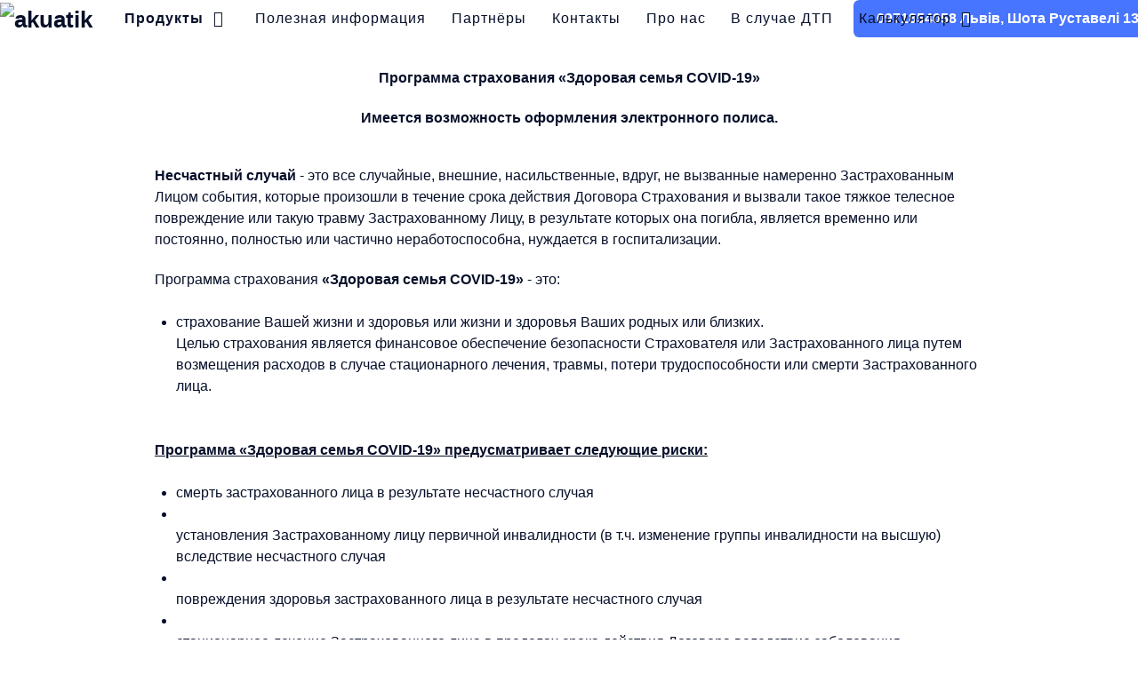

--- FILE ---
content_type: text/html; charset=utf-8
request_url: https://ifs.lviv.ua/ru/stuff-2/coronastrahovka
body_size: 12572
content:
<!DOCTYPE html><html lang="ru-RU" dir="ltr"><head><meta name="viewport" content="width=device-width, initial-scale=1.0"><meta http-equiv="X-UA-Compatible" content="IE=edge" /><link rel="icon" type="image/x-icon" href="/images/ifs_logo.png" /><meta charset="utf-8"><meta name="description" content="Страховая сумма 120 000 грн .. Имеется возможность оформления электронного полиса."><meta name="generator" content="Joomla! - Open Source Content Management"><link rel="preload" href="/templates/rt_akuatik/images/backgrounds/body/bg-01.svg?678115ce" as="image"><link rel="preload" href="/media/gantry5/engines/nucleus/images/select-bg.svg" as="image"><link rel="preload" href="/media/gantry5/engines/nucleus/images/select-bg-rtl.svg" as="image"><link rel="preload" href="/templates/rt_akuatik/fonts/chivo/chivo-v11-latin_latin-ext-regular.woff2?678115ce" as="font" crossorigin><link rel="preload" href="/templates/rt_akuatik/fonts/chivo/chivo-v11-latin_latin-ext-300.woff2?678115ce" as="font" crossorigin><link rel="preload" href="/templates/rt_akuatik/fonts/chivo/chivo-v11-latin_latin-ext-700.woff2?678115ce" as="font" crossorigin><link rel="preload" href="/templates/rt_akuatik/fonts/chivo/chivo-v11-latin_latin-ext-900.woff2?678115ce" as="font" crossorigin><link rel="preload" href="/media/vendor/fontawesome-free/webfonts/fa-regular-400.woff2" as="font" crossorigin><link rel="preload" href="/media/vendor/fontawesome-free/webfonts/fa-solid-900.woff2" as="font" crossorigin><link rel="preload" href="/media/gantry5/assets/fonts/fontawesome-webfont.woff2?v=4.7.0" as="font" crossorigin><link rel="modulepreload" href="/media/system/js/joomla-hidden-mail.min.js?065992337609bf436e2fedbcbdc3de1406158b97" fetchpriority="low"><link href="/media/com_jchoptimize/cache/css/65a074486b7acf6e714a081cee9c82581432c718463006f3e422f4d29b8bb28e.css" media="all" rel="preload" as="style" onload="this.rel='stylesheet'"><title>Страховка от коронавируса</title><link href="https://ifs.lviv.ua/ua/stuff/strahovka-koronavirus" rel="alternate" hreflang="uk-UA"><link href="https://ifs.lviv.ua/ru/stuff-2/coronastrahovka" rel="alternate" hreflang="ru-RU"> <script type="application/json" class="joomla-script-options new">{"system.paths":{"root":"","rootFull":"https:\/\/ifs.lviv.ua\/","base":"","baseFull":"https:\/\/ifs.lviv.ua\/"},"csrf.token":"437a5027b7b80b67ed5936409bd182c5"}</script><link href="https://ifs.lviv.ua/ua/stuff/strahovka-koronavirus" rel="alternate" hreflang="x-default"><style class="jchoptimize-critical-css" id="43313524a13ae896b9f07f96086dd82c32b00f1acffeefe8b4bdcf5b626ec215">.g-main-nav .g-dropdown,.g-main-nav .g-standard .g-dropdown .g-dropdown{position:absolute;top:auto;left:auto;opacity:0;visibility:hidden;overflow:hidden}.g-main-nav ul,#g-mobilemenu-container ul{margin:0;padding:0;list-style:none}html{height:100%;font-size:100%;-ms-text-size-adjust:100%;-webkit-text-size-adjust:100%;box-sizing:border-box}*,*::before,*::after{box-sizing:inherit}body{margin:0}#g-page-surround{min-height:100vh;position:relative;overflow:hidden}article,aside,details,footer,header,hgroup,main,nav,section,summary{display:block}a{background:transparent;text-decoration:none}a:active,a:hover{outline:0}b,strong{font-weight:bold}img{height:auto;max-width:100%;display:inline-block;vertical-align:middle;border:0;-ms-interpolation-mode:bicubic}@media print{body{background:#fff !important;color:#000 !important}}.g-grid{display:flex;flex-flow:row wrap;list-style:none;margin:0;padding:0;text-rendering:optimizespeed}.g-block{flex:1;min-width:0;min-height:0}.size-10{flex:0 10%;width:10%}.size-25{flex:0 25%;width:25%}.size-65{flex:0 65%;width:65%}.size-33-3{flex:0 33.33333%;width:33.33333%;max-width:33.33333%}.size-100{width:100%;max-width:100%;flex-grow:0;flex-basis:100%}.g-main-nav:not(.g-menu-hastouch) .g-dropdown{z-index:10;top:-9999px}.g-main-nav .g-toplevel>li{display:inline-block;cursor:pointer;transition:background .2s ease-out,transform .2s ease-out}.g-main-nav .g-toplevel>li .g-menu-item-content{display:inline-block;vertical-align:middle;cursor:pointer}.g-main-nav .g-toplevel>li .g-menu-item-container{transition:transform .2s ease-out}.g-main-nav .g-toplevel>li.g-parent .g-menu-parent-indicator{display:inline-block;vertical-align:middle;line-height:normal}.g-main-nav .g-toplevel>li.g-parent .g-menu-parent-indicator:after{display:inline-block;cursor:pointer;width:1.5rem;opacity:0.5;font-family:"Font Awesome 6 Pro","Font Awesome 6 Free",FontAwesome;font-weight:900;content:"";text-align:right}.g-main-nav .g-dropdown{transition:opacity .2s ease-out,transform .2s ease-out;z-index:1}.g-main-nav .g-sublevel>li{transition:background .2s ease-out,transform .2s ease-out}.g-main-nav .g-sublevel>li .g-menu-item-content{display:inline-block;vertical-align:middle;word-break:break-word}.g-menu-item-container{display:block;position:relative}.g-main-nav .g-standard{position:relative}.g-main-nav .g-standard .g-sublevel>li{position:relative}.g-main-nav .g-standard .g-dropdown{top:100%}.g-main-nav .g-standard .g-dropdown.g-dropdown-right{left:0}.g-main-nav .g-standard .g-dropdown .g-block{flex-grow:0;flex-basis:100%}.g-main-nav .g-standard .g-go-back{display:none}.g-go-back.g-level-1{display:none}.g-go-back a span{display:none}.g-go-back a:before{display:block;text-align:center;width:1.28571em;font-family:"Font Awesome 6 Pro","Font Awesome 6 Free",FontAwesome;font-weight:900;content:"";opacity:0.5}#g-mobilemenu-container .g-toplevel{position:relative}#g-mobilemenu-container .g-toplevel li{display:block;position:static !important;margin-right:0;cursor:pointer}#g-mobilemenu-container .g-toplevel li .g-menu-item-container{padding:0.938rem 1rem}#g-mobilemenu-container .g-toplevel li .g-menu-item-content{display:inline-block;line-height:1rem}#g-mobilemenu-container .g-toplevel li.g-parent>.g-menu-item-container>.g-menu-item-content{position:relative}#g-mobilemenu-container .g-toplevel li.g-parent .g-menu-parent-indicator{position:absolute;right:0.938rem;text-align:center}#g-mobilemenu-container .g-toplevel li.g-parent .g-menu-parent-indicator:after{display:inline-block;text-align:center;opacity:0.5;width:1.5rem;line-height:normal;font-family:"Font Awesome 6 Pro","Font Awesome 6 Free",FontAwesome;font-weight:900;content:""}#g-mobilemenu-container .g-toplevel .g-dropdown{top:0;background:transparent;position:absolute;left:0;right:0;z-index:1;transition:transform .2s ease-out;transform:translateX(100%)}#g-mobilemenu-container .g-toplevel .g-dropdown.g-active{transform:translateX(0);z-index:0}#g-mobilemenu-container .g-toplevel .g-dropdown .g-go-back{display:block}#g-mobilemenu-container .g-toplevel .g-dropdown .g-block{width:100%;overflow:visible}#g-mobilemenu-container .g-toplevel .g-dropdown .g-block .g-go-back{display:none}#g-mobilemenu-container .g-toplevel .g-dropdown .g-block:first-child .g-go-back{display:block}#g-mobilemenu-container .g-toplevel .g-dropdown-column{float:none;padding:0}#g-mobilemenu-container .g-toplevel .g-dropdown-column [class*="size-"]{flex:0 1 100%;max-width:100%}#g-mobilemenu-container .g-sublevel{cursor:default}#g-mobilemenu-container .g-sublevel li{position:static}#g-mobilemenu-container .g-sublevel .g-dropdown{top:0}#g-mobilemenu-container .g-menu-item-container{transition:transform .2s ease-out}#g-mobilemenu-container .g-toplevel.g-slide-out>.g-menu-item>.g-menu-item-container,#g-mobilemenu-container .g-toplevel.g-slide-out>.g-go-back>.g-menu-item-container,#g-mobilemenu-container .g-sublevel.g-slide-out>.g-menu-item>.g-menu-item-container,#g-mobilemenu-container .g-sublevel.g-slide-out>.g-go-back>.g-menu-item-container{transform:translateX(-100%)}#g-mobilemenu-container .g-menu-item-subtitle{line-height:1.5}#g-mobilemenu-container i{float:left;line-height:1.4rem;margin-right:0.3rem}p{margin:1.5rem 0}ul,ol,dl{margin-top:1.5rem;margin-bottom:1.5rem}ul ul,ul ol,ul dl,ol ul,ol ol,ol dl,dl ul,dl ol,dl dl{margin-top:0;margin-bottom:0}ul{margin-left:1.5rem;padding:0}.hide,body .g-offcanvas-hide{display:none}.center{text-align:center !important}.align-left{text-align:left !important}.nomarginall{margin:0 !important}.nomarginall .g-content{margin:0 !important}.nopaddingall{padding:0 !important}.nopaddingall .g-content{padding:0 !important}.nopaddingleft{padding-left:0 !important}.nopaddingleft .g-content{padding-left:0 !important}.nopaddingright{padding-right:0 !important}.nopaddingright .g-content{padding-right:0 !important}#g-offcanvas{position:fixed;top:0;left:0;right:0;bottom:0;overflow-x:hidden;overflow-y:auto;text-align:left;display:none;-webkit-overflow-scrolling:touch}.g-offcanvas-toggle{display:block;position:absolute;top:0.7rem;left:0.7rem;z-index:10;line-height:1;cursor:pointer}.g-offcanvas-active{overflow-x:hidden}.g-offcanvas-open{overflow:hidden}.g-offcanvas-open body,.g-offcanvas-open #g-page-surround{overflow:hidden}.g-offcanvas-open .g-nav-overlay{z-index:15;position:absolute;opacity:1;height:100%}.g-offcanvas-open #g-offcanvas{display:block}.g-offcanvas-left #g-page-surround{left:0}.g-offcanvas-right #g-offcanvas{left:inherit}.g-offcanvas-right .g-offcanvas-toggle{left:inherit;right:0.7rem}.g-offcanvas-right #g-page-surround{right:0}.g-offcanvas-left #g-offcanvas{right:inherit}</style><style class="jchoptimize-critical-css" id="43313524a13ae896b9f07f96086dd82c774ee09241eefea007ea21d658e60580">.g-content{margin:0.625rem;padding:1.5rem}body{font-size:1rem;line-height:1.5}.nomarginall,.nomarginall>.g-content{margin:0}.nopaddingleft,.nopaddingleft>.g-content{padding-left:0}.nopaddingright,.nopaddingright>.g-content{padding-right:0}.medpaddingbottom:not(.g-block),.medpaddingbottom>.g-content{padding-bottom:1rem}.nopaddingall,.nopaddingall>.g-content{padding:0}.section-horizontal-paddings{padding-left:10%;padding-right:10%}@media only all and (min-width:51rem) and (max-width:75.99rem){.section-horizontal-paddings{padding-left:0;padding-right:0}}@media only all and (max-width:50.99rem){.section-horizontal-paddings{padding-left:0;padding-right:0}}.section-vertical-paddings{padding-top:4vw;padding-bottom:4vw}html body{position:relative;color:#030303;background:#fff;-webkit-font-smoothing:antialiased;-moz-osx-font-smoothing:grayscale}html body #g-page-surround{background-color:#fff;background-image:url('https://ifs.lviv.ua/templates/rt_akuatik/images/backgrounds/body/bg-01.svg?678115ce');background-repeat:repeat-y;background-position:top}@media only all and (max-width:50.99rem){html body #g-page-surround{padding:0}}html body p{margin:0 0 1.3rem 0}@media print{#g-page-surround{background:#fff !important;color:#000 !important}}.g-logo{font-weight:900;font-size:2vw;box-shadow:none !important}@media (max-width:75rem){.g-logo{font-size:1.5rem}}@media only all and (min-width:51rem) and (max-width:75.99rem){.g-logo{padding-left:1.25rem}}@media only all and (max-width:50.99rem){.g-logo{text-align:center;display:block;position:relative;z-index:1}}.g-main-nav .g-toplevel>li>.g-menu-item-container,.g-main-nav .g-sublevel>li>.g-menu-item-container{padding:0.625rem 0.775rem;font-size:1vw;font-weight:400;letter-spacing:1px;line-height:1;white-space:normal;overflow-wrap:break-word;word-wrap:break-word;word-break:break-all;transition:0.35s ease}@media (max-width:100rem){.g-main-nav .g-toplevel>li>.g-menu-item-container,.g-main-nav .g-sublevel>li>.g-menu-item-container{font-size:1rem}}@media (min-width:1800px){.g-main-nav .g-toplevel>li>.g-menu-item-container,.g-main-nav .g-sublevel>li>.g-menu-item-container{font-size:18px}}.g-main-nav .g-standard .g-dropdown{float:left}.g-main-nav .g-standard .g-dropdown{min-width:190px}.g-main-nav{z-index:20;background:rgba(255,255,255,0)}@media only all and (min-width:76rem) and (max-width:87.99rem){.g-main-nav{white-space:nowrap}}.g-main-nav .g-toplevel>li>.g-menu-item-container{position:relative;transition:all 0.2s ease-in-out;top:0}@media only all and (min-width:51rem) and (max-width:75.99rem){.g-main-nav .g-toplevel>li>.g-menu-item-container{padding:0.625rem 0.35rem}}#g-navigation .g-main-nav .g-toplevel>li>.g-menu-item-container{color:#07102a}.g-main-nav .g-toplevel>li.g-parent>.g-menu-item-container:after{margin-left:-13px}#g-navigation .g-main-nav .g-toplevel>li:hover>.g-menu-item-container,#g-navigation .g-main-nav .g-toplevel>li.active>.g-menu-item-container{color:#07102a}.g-main-nav .g-toplevel>li.active>.g-menu-item-container{font-weight:bold}.g-main-nav .g-toplevel>li>.g-menu-item-container>.g-menu-item-content{word-break:normal;line-height:normal}.g-main-nav .g-toplevel>li>.g-menu-item-container .g-menu-parent-indicator{vertical-align:middle}.g-main-nav .g-toplevel>li>.g-menu-item-container .g-menu-parent-indicator:after{content:"";font-size:1.15rem;opacity:1;text-align:center}.g-main-nav .g-standard .g-dropdown:after,.g-main-nav .g-fullwidth .g-dropdown:after{left:-21px !important}.g-main-nav .g-dropdown{text-align:left;background:#07102a;box-shadow:0px 0px 30px rgba(0,0,0,0.35);border-radius:10px}.g-main-nav .g-dropdown .g-dropdown-column>.g-grid>.g-block.size-100{border-radius:10px}.g-main-nav .g-dropdown .size-100>.g-sublevel>li.g-go-back+li>.g-menu-item-container{border-top-left-radius:10px;border-top-right-radius:10px}.g-main-nav .g-dropdown .size-100>.g-sublevel>li:last-child>.g-menu-item-container{border-bottom-left-radius:10px;border-bottom-right-radius:10px}.g-main-nav .g-sublevel{padding:0}.g-main-nav .g-sublevel>li{margin:0;padding:0}.g-main-nav .g-sublevel>li>.g-menu-item-container{color:#fff !important}.g-main-nav .g-sublevel>li>.g-menu-item-container>.g-menu-item-content{display:inline-block;vertical-align:middle;word-break:normal;white-space:nowrap;line-height:normal}.g-main-nav .g-sublevel>li>.g-menu-item-container>.g-menu-item-content>.g-menu-item-title{padding-bottom:0.5rem}.g-main-nav .g-sublevel>li:hover>.g-menu-item-container,.g-main-nav .g-sublevel>li.active>.g-menu-item-container{color:#fff !important;background:rgba(72,117,255,0.4)}.g-main-nav .g-standard .g-dropdown{margin-left:3px}.g-main-nav .g-standard .g-dropdown:after{content:"";position:absolute;display:block;top:0;left:-3px;right:-3px;bottom:0;border-left:3px solid transparent;border-right:3px solid transparent;z-index:-1}.g-main-nav .g-standard>.g-dropdown{margin-left:0}.g-main-nav .g-standard>.g-dropdown,.g-main-nav .g-fullwidth>.g-dropdown{margin-top:0px}.g-main-nav .g-standard>.g-dropdown:before,.g-main-nav .g-fullwidth>.g-dropdown:before{content:"";position:absolute;display:block;top:0px;left:0;right:0;bottom:0;border-top:0px solid transparent;z-index:-1}.g-main-nav .g-standard .g-dropdown{border-radius:10px;z-index:100;transition:none}.g-main-nav .g-standard .g-fade.g-dropdown{transition:opacity 0.3s ease-out,transform 0.3s ease-out}a{color:#4875ff;transition:all 0.2s}body{font-family:"chivo","Helvetica","Tahoma","Geneva","Arial",sans-serif;font-weight:400}.g-lead,.g-simplecontent .g-simplecontent-item-leading-content{position:relative;font-weight:600;font-size:1.5rem;line-height:1.35;margin:1.25rem 0 0.625rem 0}.platform-content,.moduletable,.widget{margin:0.625rem 0;padding:1.5rem 0}.platform-content:first-child,.moduletable:first-child,.widget:first-child{margin-top:0;padding-top:0}.platform-content:last-child,.moduletable:last-child,.widget:last-child{margin-bottom:0;padding-bottom:0}.box1 .button:hover,.box1 .button:active,.box1 .button:focus,.title1 .button:hover,.title1 .button:active,.title1 .button:focus{box-shadow:none}.box1 .button.button-3:hover,.box1 .button.button-3:active,.box1 .button.button-3:focus,.box1 .button.button-4:hover,.box1 .button.button-4:active,.box1 .button.button-4:focus,.title1 .button.button-3:hover,.title1 .button.button-3:active,.title1 .button.button-3:focus,.title1 .button.button-4:hover,.title1 .button.button-4:active,.title1 .button.button-4:focus{color:#95afff !important;border-color:#95afff}.box-white .button:hover,.box-white .button:active,.box-white .button:focus,.title-white .button:hover,.title-white .button:active,.title-white .button:focus{background:#e6e6e6}.box-white .button.button-3:hover,.box-white .button.button-3:active,.box-white .button.button-3:focus,.box-white .button.button-2:hover,.box-white .button.button-2:active,.box-white .button.button-2:focus,.title-white .button.button-3:hover,.title-white .button.button-3:active,.title-white .button.button-3:focus,.title-white .button.button-2:hover,.title-white .button.button-2:active,.title-white .button.button-2:focus{color:#000;border-color:#000}.box-grey .button.button-3:hover,.box-grey .button.button-3:active,.box-grey .button.button-3:focus,.box-grey .button.button-4:hover,.box-grey .button.button-4:active,.box-grey .button.button-4:focus,.title-grey .button.button-3:hover,.title-grey .button.button-3:active,.title-grey .button.button-3:focus,.title-grey .button.button-4:hover,.title-grey .button.button-4:active,.title-grey .button.button-4:focus{color:#fff;border-color:#fff}.box-pink .button.button-3:hover,.box-pink .button.button-3:active,.box-pink .button.button-3:focus,.box-pink .button.button-4:hover,.box-pink .button.button-4:active,.box-pink .button.button-4:focus,.title-pink .button.button-3:hover,.title-pink .button.button-3:active,.title-pink .button.button-3:focus,.title-pink .button.button-4:hover,.title-pink .button.button-4:active,.title-pink .button.button-4:focus{color:#fff;border-color:#fff}.box-red .button.button-3:hover,.box-red .button.button-3:active,.box-red .button.button-3:focus,.box-red .button.button-4:hover,.box-red .button.button-4:active,.box-red .button.button-4:focus,.title-red .button.button-3:hover,.title-red .button.button-3:active,.title-red .button.button-3:focus,.title-red .button.button-4:hover,.title-red .button.button-4:active,.title-red .button.button-4:focus{color:#fff;border-color:#fff}.box-purple .button.button-3:hover,.box-purple .button.button-3:active,.box-purple .button.button-3:focus,.box-purple .button.button-4:hover,.box-purple .button.button-4:active,.box-purple .button.button-4:focus,.title-purple .button.button-3:hover,.title-purple .button.button-3:active,.title-purple .button.button-3:focus,.title-purple .button.button-4:hover,.title-purple .button.button-4:active,.title-purple .button.button-4:focus{color:#fff;border-color:#fff}.box-blue .button.button-3:hover,.box-blue .button.button-3:active,.box-blue .button.button-3:focus,.box-blue .button.button-4:hover,.box-blue .button.button-4:active,.box-blue .button.button-4:focus,.title-blue .button.button-3:hover,.title-blue .button.button-3:active,.title-blue .button.button-3:focus,.title-blue .button.button-4:hover,.title-blue .button.button-4:active,.title-blue .button.button-4:focus{color:#fff;border-color:#fff}.box-orange .button.button-3:hover,.box-orange .button.button-3:active,.box-orange .button.button-3:focus,.box-orange .button.button-4:hover,.box-orange .button.button-4:active,.box-orange .button.button-4:focus,.title-orange .button.button-3:hover,.title-orange .button.button-3:active,.title-orange .button.button-3:focus,.title-orange .button.button-4:hover,.title-orange .button.button-4:active,.title-orange .button.button-4:focus{color:#fff;border-color:#fff}.button,.g-pricingtable-col-item .g-pricingtable .button{display:inline-block;font-family:"chivo","Helvetica","Tahoma","Geneva","Arial",sans-serif;font-weight:700;color:#fff;font-size:0.8vw;background:#4875ff;text-align:center;margin:0 0 0.5rem 0;padding:0.4rem 1.5rem;padding-bottom:0.45rem;border-radius:0.4rem;border:2px solid transparent;vertical-align:middle;text-shadow:none;transition:all 0.2s}@media (max-width:125rem){.button,.g-pricingtable-col-item .g-pricingtable .button{font-size:1rem}}.button:hover,.g-pricingtable-col-item .g-pricingtable .button:hover,.button:active,.g-pricingtable-col-item .g-pricingtable .button:active,.button:focus,.g-pricingtable-col-item .g-pricingtable .button:focus{background:#fff;color:#4875ff;border-color:#4875ff;cursor:pointer}.button.button-2:hover,.button.button-2:active,.button.button-2:focus{background:#4875ff}.button.button-3.button-3:hover,.button.button-3.button-3:active,.button.button-3.button-3:focus,.button.button-grey.button-3:hover,.button.button-grey.button-3:active,.button.button-grey.button-3:focus,.button.button-pink.button-3:hover,.button.button-pink.button-3:active,.button.button-pink.button-3:focus,.button.button-red.button-3:hover,.button.button-red.button-3:active,.button.button-red.button-3:focus,.button.button-purple.button-3:hover,.button.button-purple.button-3:active,.button.button-purple.button-3:focus,.button.button-orange.button-3:hover,.button.button-orange.button-3:active,.button.button-orange.button-3:focus,.button.button-blue.button-3:hover,.button.button-blue.button-3:active,.button.button-blue.button-3:focus{background:transparent}.button.button-3:hover,.button.button-3:active,.button.button-3:focus{background:#4875ff !important;border-color:#4875ff !important;color:#fff !important}.button.button-grey.button-3:hover,.button.button-grey.button-3:active,.button.button-grey.button-3:focus,.button.button-grey.button-4:hover,.button.button-grey.button-4:active,.button.button-grey.button-4:focus{border-color:#626262 !important;color:#626262 !important}.button.button-grey:hover,.button.button-grey:active,.button.button-grey:focus{background:#626262;border-color:#626262}.button.button-pink.button-3:hover,.button.button-pink.button-3:active,.button.button-pink.button-3:focus,.button.button-pink.button-4:hover,.button.button-pink.button-4:active,.button.button-pink.button-4:focus{border-color:#9b2457 !important;color:#9b2457 !important}.button.button-pink:hover,.button.button-pink:active,.button.button-pink:focus{background:#9b2457;border-color:#9b2457}.button.button-red.button-3:hover,.button.button-red.button-3:active,.button.button-red.button-3:focus,.button.button-red.button-4:hover,.button.button-red.button-4:active,.button.button-red.button-4:focus{border-color:#d41912 !important;color:#d41912 !important}.button.button-red:hover,.button.button-red:active,.button.button-red:focus{background:#d41912;border-color:#d41912}.button.button-purple.button-3:hover,.button.button-purple.button-3:active,.button.button-purple.button-3:focus,.button.button-purple.button-4:hover,.button.button-purple.button-4:active,.button.button-purple.button-4:focus{border-color:#3432ab !important;color:#3432ab !important}.button.button-purple:hover,.button.button-purple:active,.button.button-purple:focus{background:#3432ab;border-color:#3432ab}.button.button-orange.button-3:hover,.button.button-orange.button-3:active,.button.button-orange.button-3:focus,.button.button-orange.button-4:hover,.button.button-orange.button-4:active,.button.button-orange.button-4:focus{border-color:#c45410 !important;color:#c45410 !important}.button.button-orange:hover,.button.button-orange:active,.button.button-orange:focus{background:#c45410;border-color:#c45410}.button.button-blue.button-3:hover,.button.button-blue.button-3:active,.button.button-blue.button-3:focus,.button.button-blue.button-4:hover,.button.button-blue.button-4:active,.button.button-blue.button-4:focus{border-color:#1a697b !important;color:#1a697b !important}.button.button-blue:hover,.button.button-blue:active,.button.button-blue:focus{background:#1a697b;border-color:#1a697b}.button.button-white.button-3:hover,.button.button-white.button-3:active,.button.button-white.button-3:focus,.button.button-white.button-4:hover,.button.button-white.button-4:active,.button.button-white.button-4:focus{border-color:#d9d9d9 !important;color:#d9d9d9 !important}.button.button-white:hover,.button.button-white:active,.button.button-white:focus{background:#d9d9d9;border-color:#d9d9d9}#g-navigation{color:#07102a;background:rgba(255,255,255,0)}#g-navigation a:not(.button){color:#07102a}#g-navigation .g-grid{align-items:center}@media print{#g-navigation{background:#fff !important;color:#000 !important}}#g-container-main{background:rgba(255,255,255,0);color:#07102a}@media print{#g-mainbar{background:#fff !important;color:#000 !important}}#g-footer{position:relative;background:#07102A;color:#b0b8d0}#g-footer .g-grid{position:relative;z-index:1}@media print{#g-container-footer{background:#fff !important;color:#000 !important}}#g-offcanvas{background:#4875ff;width:13rem;color:#fff}#g-offcanvas a{color:#fff}#g-offcanvas h1,#g-offcanvas h2,#g-offcanvas h3,#g-offcanvas h4,#g-offcanvas h5,#g-offcanvas h6,#g-offcanvas strong{color:#fff}#g-offcanvas .button{background:transparent;border:2px solid #fff !important;color:#fff !important}#g-offcanvas .button:hover{border:2px solid #4875ff !important;color:#4875ff !important}#g-offcanvas .button:active{border:2px solid #4875ff !important;color:#4875ff !important}#g-offcanvas hr{border-bottom:1px solid rgba(255,255,255,0.5)}.g-offcanvas-toggle{display:none;font-size:1.5rem;background:transparent;color:#07102a;width:40px;height:40px;line-height:24px;text-align:center;top:2.5rem;left:1.1rem;z-index:10001;direction:ltr;transition:all 0.4s}@media only all and (max-width:51rem){.g-offcanvas-toggle{display:block}}.toggle-fixed .g-offcanvas-toggle{position:fixed}.g-offcanvas-open .g-nav-overlay{z-index:100000}.g-offcanvas-open .g-offcanvas-left #g-page-surround{left:13rem}.g-offcanvas-open .g-offcanvas-right #g-page-surround{right:13rem}.g-offcanvas-open .dir-rtl.g-offcanvas-left #g-offcanvas{right:auto}.g-offcanvas-open .dir-rtl.g-offcanvas-right #g-offcanvas{left:auto}#g-offcanvas{padding-left:1.5rem}#g-offcanvas #g-mobilemenu-container{font-family:"chivo","Helvetica","Tahoma","Geneva","Arial",sans-serif;font-weight:bold;margin-top:0.625rem;margin-bottom:0.625rem;margin-left:-50%}#g-offcanvas #g-mobilemenu-container .g-toplevel>li{display:block}#g-offcanvas #g-mobilemenu-container .g-toplevel>li>.g-menu-item-container{padding:0.375rem 0}#g-offcanvas #g-mobilemenu-container .g-toplevel>li>.g-menu-item-container>.g-menu-item-content{padding-left:0.5rem;color:#fff;word-break:normal}#g-offcanvas #g-mobilemenu-container .g-toplevel>li>.g-menu-item-container .g-menu-parent-indicator:after{padding:0;content:"";color:#fff;opacity:1;width:1rem}#g-offcanvas #g-mobilemenu-container .g-toplevel>li:hover>.g-menu-item-container,#g-offcanvas #g-mobilemenu-container .g-toplevel>li.active>.g-menu-item-container{color:#4875ff}#g-offcanvas #g-mobilemenu-container .g-toplevel>li:hover>.g-menu-item-container>.g-selected,#g-offcanvas #g-mobilemenu-container .g-toplevel>li.active>.g-menu-item-container>.g-selected{color:#4875ff}#g-offcanvas #g-mobilemenu-container .g-toplevel>li:hover>.g-menu-item-container>.g-menu-item-content,#g-offcanvas #g-mobilemenu-container .g-toplevel>li.active>.g-menu-item-container>.g-menu-item-content{opacity:1;color:rgba(255,255,255,0.6)}#g-offcanvas #g-mobilemenu-container .g-toplevel>li:hover>.g-menu-item-content,#g-offcanvas #g-mobilemenu-container .g-toplevel>li.active>.g-menu-item-content{opacity:1}#g-offcanvas #g-mobilemenu-container .g-toplevel>li.g-parent .g-menu-parent-indicator{vertical-align:top;position:absolute}#g-offcanvas #g-mobilemenu-container ul{background:#4875ff}#g-offcanvas #g-mobilemenu-container ul>li>.g-menu-item-container{color:#fff;padding:0.625rem}#g-offcanvas #g-mobilemenu-container ul>li:not(.g-menu-item-type-particle):not(.g-menu-item-type-module).active>.g-menu-item-container,#g-offcanvas #g-mobilemenu-container ul>li:not(.g-menu-item-type-particle):not(.g-menu-item-type-module):hover>.g-menu-item-container{color:rgba(255,255,255,0.6)}#g-offcanvas #g-mobilemenu-container ul>li.g-menu-item-link-parent>.g-menu-item-container>.g-menu-parent-indicator{border:1px solid #678cff;background:#3466ff;border-radius:0.1875rem;margin:-0.3rem 0 -0.2rem 0.5rem;padding:0.2rem}#g-offcanvas #g-mobilemenu-container ul>li.g-menu-item-link-parent>.g-menu-item-container>.g-menu-parent-indicator:hover{background:#2f62ff}#g-offcanvas #g-mobilemenu-container ul .g-dropdown-column{width:13rem}#g-offcanvas #g-mobilemenu-container ul i.fa{width:0.8rem;margin-left:0.5rem;margin-right:0;vertical-align:top}#g-mobilemenu-container{margin:-2.125rem}[id^=copyright-][id$=-particle]{font-size:0.6vw}@media (max-width:150rem){[id^=copyright-][id$=-particle]{font-size:0.9rem}}.g-content{margin:0.625rem;padding:1.5rem}body{font-size:1rem;line-height:1.5}.g-simplecontent .g-simplecontent-item-leading-content{margin-bottom:0.625rem;font-weight:400;font-size:1vw}@media (max-width:100rem){.g-simplecontent .g-simplecontent-item-leading-content{font-size:1rem}}.g-button{white-space:nowrap}@media only all and (max-width:50.99rem){.g-button{text-align:center}}@media only all and (min-width:51rem) and (max-width:75.99rem){.g-button{margin-left:-4rem}}.g-button a{margin:0}@media only all and (max-width:50.99rem){.g-block{flex-grow:0;flex-basis:100%}}@media only all and (max-width:50.99rem){body [class*="size-"]{flex-grow:0;flex-basis:100%;max-width:100%}}@media only all and (max-width:50.99rem){@supports not (flex-wrap:wrap){.g-grid{display:block;flex-wrap:inherit}.g-block{display:block;flex:inherit}}}@media only all and (max-width:50.99rem){.align-left{text-align:inherit !important}}</style><style class="jchoptimize-critical-css" id="43313524a13ae896b9f07f96086dd82cba73079f5783933b6c14c0983ef7ed7d">.container,.container-fluid,.container-sm,.container-md,.container-lg,.container-xl,.container-xxl{width:100%;padding-right:var(--bs-gutter-x,0.75rem);padding-left:var(--bs-gutter-x,0.75rem);margin-right:auto;margin-left:auto}@media (min-width:576px){.container,.container-sm{max-width:540px}}@media (min-width:768px){.container,.container-sm,.container-md{max-width:720px}}@media (min-width:992px){.container,.container-sm,.container-md,.container-lg{max-width:960px}}@media (min-width:1200px){.container,.container-sm,.container-md,.container-lg,.container-xl{max-width:1140px}}@media (min-width:1400px){.container,.container-sm,.container-md,.container-lg,.container-xl,.container-xxl{max-width:1320px}}.row{--bs-gutter-x:1.5rem;--bs-gutter-y:0;display:flex;flex-wrap:wrap;margin-top:calc(var(--bs-gutter-y) * -1);margin-right:calc(var(--bs-gutter-x) * -.5);margin-left:calc(var(--bs-gutter-x) * -.5)}.row>*{flex-shrink:0;width:100%;max-width:100%;padding-right:calc(var(--bs-gutter-x) * .5);padding-left:calc(var(--bs-gutter-x) * .5);margin-top:var(--bs-gutter-y)}.col{flex:1 0 0%}.form-check-input:active{filter:brightness(90%)}.form-range::-webkit-slider-thumb:active{background-color:#b6d4fe}.form-range::-moz-range-thumb:active{background-color:#b6d4fe}.dropdown-item.active,.dropdown-item:active{color:#fff;text-decoration:none;background-color:#0d6efd}.dropdown-menu-dark .dropdown-item.active,.dropdown-menu-dark .dropdown-item:active{color:#fff;background-color:#0d6efd}.btn-group>.btn-check:checked+.btn,.btn-group>.btn-check:focus+.btn,.btn-group>.btn:hover,.btn-group>.btn:focus,.btn-group>.btn:active,.btn-group>.btn.active,.btn-group-vertical>.btn-check:checked+.btn,.btn-group-vertical>.btn-check:focus+.btn,.btn-group-vertical>.btn:hover,.btn-group-vertical>.btn:focus,.btn-group-vertical>.btn:active,.btn-group-vertical>.btn.active{z-index:1}.list-group-item-action:active{color:#212529;background-color:#e9ecef}.offcanvas{position:fixed;bottom:0;z-index:1050;display:flex;flex-direction:column;max-width:100%;visibility:hidden;background-color:#fff;background-clip:padding-box;outline:0;transition:transform 0.3s ease-in-out}.offcanvas-header{display:flex;align-items:center;justify-content:space-between;padding:1rem 1rem}.offcanvas-header .btn-close{padding:0.5rem 0.5rem;margin-top:-0.5rem;margin-right:-0.5rem;margin-bottom:-0.5rem}.offcanvas-title{margin-bottom:0;line-height:1.5}.offcanvas-body{flex-grow:1;padding:1rem 1rem;overflow-y:auto}.offcanvas-start{top:0;left:0;width:400px;border-right:1px solid rgba(0,0,0,0.2);transform:translateX(-100%)}.offcanvas-end{top:0;right:0;width:400px;border-left:1px solid rgba(0,0,0,0.2);transform:translateX(100%)}.offcanvas-top{top:0;right:0;left:0;height:30vh;max-height:100%;border-bottom:1px solid rgba(0,0,0,0.2);transform:translateY(-100%)}.offcanvas-bottom{right:0;left:0;height:30vh;max-height:100%;border-top:1px solid rgba(0,0,0,0.2);transform:translateY(100%)}.offcanvas.show{transform:none}.choices[data-type] .choices__inner.jch-lazyloaded,.choices[data-type] .choices__inner.jch-lazyloaded{background-image:url("https://ifs.lviv.ua/media/gantry5/engines/nucleus/images/select-bg.svg")}[dir] .choices[data-type] .choices__inner.jch-lazyloaded,[dir] .choices[data-type] .choices__inner.jch-lazyloaded{background-image:url("https://ifs.lviv.ua/media/gantry5/engines/nucleus/images/select-bg-rtl.svg")}.subhead .btn:not([disabled]):hover,.subhead .btn:not([disabled]):active,.subhead .btn:not([disabled]):focus{color:rgba(255,255,255,0.9);background-color:var(--subhead-btn-accent);border-color:var(--subhead-btn-accent)}.subhead .btn:not([disabled]):hover>span,.subhead .btn:not([disabled]):active>span,.subhead .btn:not([disabled]):focus>span{color:rgba(255,255,255,0.9)}.subhead .btn[disabled]:hover,.subhead .btn[disabled]:active,.subhead .btn[disabled]:focus,.subhead .btn.dropdown-toggle[disabled]:hover,.subhead .btn.dropdown-toggle[disabled]:active,.subhead .btn.dropdown-toggle[disabled]:focus{cursor:not-allowed}.subhead .btn:not([disabled]):hover,.subhead .btn:not([disabled]):active,.subhead .btn:not([disabled]):focus{color:rgba(255,255,255,0.9);background-color:var(--subhead-btn-accent);border-color:var(--subhead-btn-accent)}.platform-content.container{max-width:100% !important}</style><style class="jchoptimize-critical-css" id="43313524a13ae896b9f07f96086dd82c017308661b3489212ce6073e5951abc9">.fa,.fas,[class^=icon-],[class*=\ icon-],.far,.fal,.fad,.fab,.icon-joomla{-moz-osx-font-smoothing:grayscale;-webkit-font-smoothing:antialiased;font-variant:normal;text-rendering:auto;font-style:normal;line-height:1;display:inline-block}.fa-fw,.icon-fw{text-align:center;width:1.25em}.fa-bars:before{content:""}.sr-only-focusable:active,.sr-only-focusable:focus{clip:auto;width:auto;height:auto;margin:0;position:static;overflow:visible}.fa,.fas,[class^=icon-],[class*=\ icon-]{font-family:"Font Awesome 5 Free";font-weight:900}</style><style class="jchoptimize-critical-css" id="43313524a13ae896b9f07f96086dd82cba4b229ded522db88f60d89be2cfbfd8">.fa{display:inline-block;font:normal normal normal 14px/1 FontAwesome;font-size:inherit;text-rendering:auto;-webkit-font-smoothing:antialiased;-moz-osx-font-smoothing:grayscale}.fa-fw{width:1.28571429em;text-align:center}.fa-navicon:before,.fa-reorder:before,.fa-bars:before{content:"\f0c9"}.sr-only-focusable:active,.sr-only-focusable:focus{position:static;width:auto;height:auto;margin:0;overflow:visible;clip:auto}</style><style class="jchoptimize-critical-css" id="43313524a13ae896b9f07f96086dd82cd714fbae452ba41d46c53eb12d36ab93">.g-content{margin:0.625rem;padding:1.5rem}body{font-size:1rem;line-height:1.5}p.readmore .btn:hover,.content_vote .btn:hover,.contact .form-actions .btn:hover,.login .btn:hover,.logout .btn:hover,.registration .btn:hover,.profile-edit .btn:hover,.remind .btn:hover,.reset .btn:hover,.profile .btn:hover,.search #searchForm .btn:hover,.finder #finder-search .btn:hover,.print-mode #pop-print.btn:hover,.edit.item-page .btn-toolbar .btn:hover,.pager.pagenav a:hover,.moduletable #login-form .control-group .btn:hover,#searchForm .btn:hover,#finder-search .btn:hover,.btn:hover,p.readmore .btn:active,.content_vote .btn:active,.contact .form-actions .btn:active,.login .btn:active,.logout .btn:active,.registration .btn:active,.profile-edit .btn:active,.remind .btn:active,.reset .btn:active,.profile .btn:active,.search #searchForm .btn:active,.finder #finder-search .btn:active,.print-mode #pop-print.btn:active,.edit.item-page .btn-toolbar .btn:active,.pager.pagenav a:active,.moduletable #login-form .control-group .btn:active,#searchForm .btn:active,#finder-search .btn:active,.btn:active,p.readmore .btn:focus,.content_vote .btn:focus,.contact .form-actions .btn:focus,.login .btn:focus,.logout .btn:focus,.registration .btn:focus,.profile-edit .btn:focus,.remind .btn:focus,.reset .btn:focus,.profile .btn:focus,.search #searchForm .btn:focus,.finder #finder-search .btn:focus,.print-mode #pop-print.btn:focus,.edit.item-page .btn-toolbar .btn:focus,.pager.pagenav a:focus,.moduletable #login-form .control-group .btn:focus,#searchForm .btn:focus,#finder-search .btn:focus,.btn:focus{background:#fff;color:#4875ff;border-color:#4875ff;cursor:pointer}.pager li>a:hover,.pager li>a:active,.pager li>a:focus,.pager li>span:hover,.pager li>span:active,.pager li>span:focus{background:transparent;color:#030303 !important;border:1px solid rgba(0,0,0,0.1)}.moduletable #login-form .control-group .btn:hover,.moduletable #login-form .control-group .btn:active,.moduletable #login-form .control-group .btn:focus{background:#4875ff;border-color:#4875ff;color:#fff}#searchForm .btn:hover,#searchForm .btn:active,#searchForm .btn:focus,#finder-search .btn:hover,#finder-search .btn:active,#finder-search .btn:focus{background:#003efb;color:#fff !important}#contact-form .controls input:active,#contact-form .controls input:focus,#contact-form .controls textarea:active,#contact-form .controls textarea:focus{background:#fff;border-color:#282828;box-shadow:none}@media only all and (max-width:50.99rem){.row,.thumbnails{margin-left:0}}@media only all and (min-width:51rem) and (max-width:75.99rem){.row{margin-left:-20px}.row:before,.row:after{display:table;line-height:0;content:""}.row:after{clear:both}}</style><style class="jchoptimize-critical-css" id="43313524a13ae896b9f07f96086dd82ccc2e44e82d344fb9a67cfa3a79594371">img{max-width:100%;height:auto}</style> </head><body class="gantry tilt site com_content view-article no-layout no-task dir-ltr itemid-321 outline-28 g-offcanvas-left g-default g-style-"><div id="g-offcanvas" data-g-offcanvas-swipe="0" data-g-offcanvas-css3="1"><div class="g-grid"><div class="g-block size-100"><div id="mobile-menu-2576-particle" class="g-content g-particle"><div id="g-mobilemenu-container" data-g-menu-breakpoint="51rem"></div></div></div></div></div><div id="g-page-surround"><div class="g-offcanvas-hide g-offcanvas-toggle" role="navigation" data-offcanvas-toggle aria-controls="g-offcanvas" aria-expanded="false"><i class="fa fa-fw fa-bars"></i></div><section id="g-navigation" class="nomarginall nopaddingall"><div class="g-grid"><div class="g-block size-10 nomarginall nopaddingall align-left"><div id="logo-2704-particle" class="g-content g-particle"> <a href="/" class="g-logo g-logo-akuatik" target="_self" title="akuatik" rel="home"> <img src="https://ifs.lviv.ua/images/jch-optimize/ng/images_ifs__logo.webp" alt="akuatik" width="200" height="200"> </a> </div></div><div class="g-block size-65 nopaddingleft nopaddingright nomarginall nopaddingall align-left"><div id="menu-2872-particle" class="g-content g-particle"> <nav class="g-main-nav" data-g-hover-expand="true"><ul class="g-toplevel"> <li class="g-menu-item g-menu-item-type-separator g-menu-item-168 g-parent active g-standard  "><div class="g-menu-item-container" data-g-menuparent=""> <span class="g-separator g-menu-item-content"> <span class="g-menu-item-title">Продукты</span> </span> <span class="g-menu-parent-indicator"></span> </div><ul class="g-dropdown g-inactive g-fade g-dropdown-right"> <li class="g-dropdown-column"><div class="g-grid"><div class="g-block size-100"><ul class="g-sublevel"> <li class="g-level-1 g-go-back"> <a class="g-menu-item-container" href="#" data-g-menuparent=""><span>Back</span></a> </li> <li class="g-menu-item g-menu-item-type-url g-menu-item-170  "> <a class="g-menu-item-container" href="http://ifs.lviv.ua/index.php/ru/calculations-2"> <span class="g-menu-item-content"> <span class="g-menu-item-title">Автоцивилка</span> </span> </a> </li> <li class="g-menu-item g-menu-item-type-component g-menu-item-179  "> <a class="g-menu-item-container" href="/ru/stuff-2/dgo-rus"> <span class="g-menu-item-content"> <span class="g-menu-item-title">Расширенная автоцивилка (ДГО)</span> </span> </a> </li> <li class="g-menu-item g-menu-item-type-component g-menu-item-169  "> <a class="g-menu-item-container" href="/ru/stuff-2/kasko-2"> <span class="g-menu-item-content"> <span class="g-menu-item-title">КАСКО</span> </span> </a> </li> <li class="g-menu-item g-menu-item-type-component g-menu-item-171  "> <a class="g-menu-item-container" href="/ru/stuff-2/green-card-2"> <span class="g-menu-item-content"> <span class="g-menu-item-title">Зелёная карта</span> </span> </a> </li> <li class="g-menu-item g-menu-item-type-component g-menu-item-172  "> <a class="g-menu-item-container" href="/ru/stuff-2/med-ru"> <span class="g-menu-item-content"> <span class="g-menu-item-title">Медицинское страхование (страховка выезда за границу)</span> </span> </a> </li> <li class="g-menu-item g-menu-item-type-component g-menu-item-250  "> <a class="g-menu-item-container" href="/ru/stuff-2/health-insurance"> <span class="g-menu-item-content"> <span class="g-menu-item-title">Health insurance</span> </span> </a> </li> <li class="g-menu-item g-menu-item-type-component g-menu-item-321 active  "> <a class="g-menu-item-container" href="/ru/stuff-2/coronastrahovka"> <span class="g-menu-item-content"> <span class="g-menu-item-title">Страховка от коронавируса</span> </span> </a> </li> </ul> </div> </div> </li> </ul> </li> <li class="g-menu-item g-menu-item-type-component g-menu-item-173 g-standard  "> <a class="g-menu-item-container" href="/ru/information-2"> <span class="g-menu-item-content"> <span class="g-menu-item-title">Полезная информация</span> </span> </a> </li> <li class="g-menu-item g-menu-item-type-component g-menu-item-174 g-standard  "> <a class="g-menu-item-container" href="/ru/partnery-2"> <span class="g-menu-item-content"> <span class="g-menu-item-title">Партнёры</span> </span> </a> </li> <li class="g-menu-item g-menu-item-type-component g-menu-item-175 g-standard  "> <a class="g-menu-item-container" href="/ru/dostavka-2"> <span class="g-menu-item-content"> <span class="g-menu-item-title">Контакты</span> </span> </a> </li> <li class="g-menu-item g-menu-item-type-component g-menu-item-176 g-standard  "> <a class="g-menu-item-container" href="/ru/about-us-2"> <span class="g-menu-item-content"> <span class="g-menu-item-title">Про нас</span> </span> </a> </li> <li class="g-menu-item g-menu-item-type-component g-menu-item-177 g-standard  "> <a class="g-menu-item-container" href="/ru/dtp-2"> <span class="g-menu-item-content"> <span class="g-menu-item-title">В случае ДТП</span> </span> </a> </li> <li class="g-menu-item g-menu-item-type-component g-menu-item-167 g-parent g-standard g-menu-item-link-parent "> <a class="g-menu-item-container" href="/ru/"> <span class="g-menu-item-content"> <span class="g-menu-item-title">Калькулятор</span> </span> <span class="g-menu-parent-indicator" data-g-menuparent=""></span> </a> <ul class="g-dropdown g-inactive g-fade g-dropdown-right"> <li class="g-dropdown-column"><div class="g-grid"><div class="g-block size-100"><ul class="g-sublevel"> <li class="g-level-1 g-go-back"> <a class="g-menu-item-container" href="#" data-g-menuparent=""><span>Back</span></a> </li> <li class="g-menu-item g-menu-item-type-component g-menu-item-216  "> <a class="g-menu-item-container" href="/ru/calculations-2/kiev-osago"> <span class="g-menu-item-content"> <span class="g-menu-item-title">Автоцивилка (ОСАГО) Киев</span> </span> </a> </li> <li class="g-menu-item g-menu-item-type-component g-menu-item-217  "> <a class="g-menu-item-container" href="/ru/calculations-2/odesa-osago"> <span class="g-menu-item-content"> <span class="g-menu-item-title">Автоцивилка (ОСАГО) Одесса</span> </span> </a> </li> <li class="g-menu-item g-menu-item-type-component g-menu-item-218  "> <a class="g-menu-item-container" href="/ru/calculations-2/kharkov-osago"> <span class="g-menu-item-content"> <span class="g-menu-item-title">Автоцивилка (ОСАГО) Харьков</span> </span> </a> </li> <li class="g-menu-item g-menu-item-type-component g-menu-item-219  "> <a class="g-menu-item-container" href="/ru/calculations-2/dnepr-osago"> <span class="g-menu-item-content"> <span class="g-menu-item-title">Автоцивилка (ОСАГО) Днепр</span> </span> </a> </li> </ul> </div> </div> </li> </ul> </li> </ul> </nav> </div> </div><div class="g-block size-25 nopaddingall nomarginall align-left"><div id="button-6662-particle" class="g-content g-particle"><div class="g-button"> <a href="tel:+380971854058" target="_self" class="button " title="0971854058 Львів, Шота Руставелі 13">
0971854058 Львів, Шота Руставелі 13
</a> </div></div></div></div></section><section id="g-container-main" class="g-wrapper"><div class="g-grid"><div class="g-block size-100"> <main id="g-mainbar" class="section-horizontal-paddings"><div class="g-grid"><div class="g-block size-100"><div class="g-content"><div class="platform-content container"><div class="row"><div class="col"><div class="com-content-article item-page" itemscope itemtype="https://schema.org/Article"><meta itemprop="inLanguage" content="ru-RU"><div itemprop="articleBody" class="com-content-article__body"><p style="text-align: center;"><strong>Программа страхования «Здоровая семья COVID-19»</strong></p><p style="text-align: center;"><strong>Имеется возможность оформления электронного полиса.</strong></p><p style="text-align: left;"><span style="font-size: 10pt;"><b><img style="display: block; margin-left: auto; margin-right: auto;" src="https://ifs.lviv.ua/images/jch-optimize/ng/images_gardian2.webp" alt="" width="223" height="223"></b></span></p><p><strong>Несчастный случай</strong> - это все случайные, внешние, насильственные, вдруг, не вызванные намеренно Застрахованным Лицом события, которые произошли в течение срока действия Договора Страхования и вызвали такое тяжкое телесное повреждение или такую ​​травму Застрахованному Лицу, в результате которых она погибла, является временно или постоянно, полностью или частично неработоспособна, нуждается в госпитализации.</p><p>Программа страхования <strong>«Здоровая семья COVID-19»</strong> - это:</p><ul> <li>страхование Вашей жизни и здоровья или жизни и здоровья Ваших родных или близких.<br />Целью страхования является финансовое обеспечение безопасности Страхователя или Застрахованного лица путем возмещения расходов в случае стационарного лечения, травмы, потери трудоспособности или смерти Застрахованного лица.</li> </ul><p><br /><span style="text-decoration: underline;"><strong>Программа «Здоровая семья COVID-19» предусматривает следующие риски:</strong></span></p><ul> <li>смерть застрахованного лица в результате несчастного случая</li> <li><br />установления Застрахованному лицу первичной инвалидности (в т.ч. изменение группы инвалидности на высшую) вследствие несчастного случая</li> <li><br />повреждения здоровья застрахованного лица в результате несчастного случая</li> <li><br />стационарное лечение Застрахованного лица в пределах срока действия Договора вследствие заболевания, возникшего в пределах срока действия настоящего Договора (включая пневмонию, вызванную коронавируса (COVID-19), при условии, что страховой случай наступил не ранее, чем через 30 календарных дней со дня заключения договора страхования)</li> </ul><p><strong>"Выплата по стационарное лечение"</strong> - предусматривает фиксированную выплату в размере 300 грн. согласно Программе, начиная с 1-го дня, за каждый день госпитализации (круглосуточного непрерывного пребывания в больнице) - max. 10 суток. вследствие заболевания, возникшего в пределах срока действия данного договора страхования</p><p><strong>"Выплата согласно таблице повреждений"</strong> - предусматривает единовременную фиксированную выплату от 1% до 100% от страховой суммы согласно Программе страхования. Всего согласно таблице повреждений 90 позиций</p><p>(<strong>Пример:</strong> сотрясение головного мозга - 4%, полную потерю зрения одного глаза - 50%, травматическое снижение слуха - 10%, перелом костей носа - 3%, перелом пальца - 3%)</p><p><strong>"Выплата при установлении инвалидности"</strong> - предполагает единовременную фиксированную выплату группа - 100%, II группа - 80%, III группа - 60% от страховой суммы согласно Программе страхования</p><p><strong>"Выплата при смерти"</strong> - предусматривает выплату в размере 100% страховой суммы согласно Программе страхования</p><p><span style="font-size: 10pt;"><img style="display: block; margin-left: auto; margin-right: auto;" src="https://ifs.lviv.ua/images/jch-optimize/ng/images_family.webp" alt="" width="465" height="311"></span></p><p><strong>Действия при наступлении страхового случая</strong></p><p>1) сообщает о наступлении события, имеющего признаки страхового течение <strong>10 календарных дней</strong> по телефону 0800503 - 119 (бесплатно с мобильного и стационарного).</p><p>2) Заполнение заявление о наступлении страхового случая (шаблон на сайте Гардиан) и собирает необходимые документы (копия паспорта, идентификационного кода, справка из медицинского учреждения и выписка из истории болезни).</p><p>3) Отправить пакет документов на электронный адрес <joomla-hidden-mail is-link="1" is-email="1" first="bWVk" last="Z3Jkbi5jb20udWE=" text="bWVkQGdyZG4uY29tLnVh" base="" >Этот адрес электронной почты защищён от спам-ботов. У вас должен быть включен JavaScript для просмотра.</joomla-hidden-mail></p><p>Оригиналы - отправить за адресом: ОДО СК "Гардиан", Отдел урегулирования страховых случаев, ул. Саксаганского, 96, г.. Киев, 01032, Украина</p><p>4) в течение 10 (десяти) рабочих дней со дня получения всех необходимых документов Стрхова компания принимает решение о страховой выплате Страхователю.</p><p><strong>ПЕРЕЧЕНЬ ДОКУМЕНТОВ ДЛЯ ПОЛУЧЕНИЯ СТРАХОВОГО ВОЗМЕЩЕНИЯ:</strong></p><ul> <li>Письменное заявление Страхователя на выплату страхового возмещения.</li> <li><br />Документ, подтверждающий личность получателя страхового возмещения, а именно: паспорт, идентификационный номер.</li> <li><br />Копия договора страхования.</li> <li><br />Документы, подтверждающие факт наступления и причины страхового случая: справка из медицинского учреждения, выписка из истории болезни.</li> </ul> </div> </div></div></div></div></div></div></div></main> </div> </div> </section><section id="g-container-footer" class="g-wrapper"><div class="g-grid"><div class="g-block size-100"><footer id="g-footer" class="section-horizontal-paddings section-vertical-paddings medpaddingbottom"><div class="g-grid"><div class="g-block  size-33-3 nomarginall nopaddingall center"><div id="simplecontent-4519-particle" class="g-content g-particle"><div class=""><div class="g-simplecontent"><div class="g-simplecontent-item g-simplecontent-layout-standard"><div class="g-simplecontent-item-leading-content">Львів вул. Шота Руставелі, 13</div></div></div></div></div></div><div class="g-block  size-33-3 center nomarginall nopaddingall"><div id="simplecontent-1315-particle" class="g-content g-particle"><div class=""><div class="g-simplecontent"><div class="g-simplecontent-item g-simplecontent-layout-standard"><div class="g-simplecontent-item-leading-content">+380971854058</div></div></div></div></div></div><div class="g-block  size-33-3 center"><div id="copyright-6444-particle" class="g-content g-particle"> &copy; 2008 - 2025 ifs.lviv.ua </div></div></div></footer></div></div></section></div><link rel="preload" href="/media/com_jchoptimize/cache/css/65a074486b7acf6e714a081cee9c82589b09f2a00ccd5919cdfee1911f9983e4.css" as="style" onload="this.rel='stylesheet'" fetchpriority="low"><link rel="preload" href="/media/com_jchoptimize/cache/css/65a074486b7acf6e714a081cee9c825887efb6ea70cf3da8a570d66eb048b4f9.css" as="style" onload="this.rel='stylesheet'" fetchpriority="low"><link rel="preload" href="/media/com_jchoptimize/cache/css/65a074486b7acf6e714a081cee9c8258febd082cfe2a4ce4f4bade2fab203db4.css" as="style" onload="this.rel='stylesheet'" fetchpriority="low"><link rel="preload" href="/media/com_jchoptimize/cache/css/65a074486b7acf6e714a081cee9c82587a7ad9d89cc5796551cbfab9b7f1da64.css" as="style" onload="this.rel='stylesheet'" fetchpriority="low"><link rel="preload" href="/media/com_jchoptimize/cache/css/65a074486b7acf6e714a081cee9c82583d4d8f19c88f1d75c4d6911fff003dc0.css" as="style" onload="this.rel='stylesheet'" fetchpriority="low"><link rel="preload" href="/media/com_jchoptimize/cache/css/65a074486b7acf6e714a081cee9c8258126b06adf0235e9110fe56f4247bea44.css" as="style" onload="this.rel='stylesheet'" fetchpriority="low"><link rel="preload" href="/media/com_jchoptimize/cache/css/65a074486b7acf6e714a081cee9c8258e07c14fd031c3f363d10cd7efe6de3b5.css" as="style" onload="this.rel='stylesheet'" fetchpriority="low"><link rel="preload" href="/media/com_jchoptimize/cache/css/65a074486b7acf6e714a081cee9c8258e61c15a9d0e2d773f3652a33efeac7bc.css" as="style" onload="this.rel='stylesheet'" fetchpriority="low"><link rel="preload" href="/media/com_jchoptimize/cache/css/65a074486b7acf6e714a081cee9c8258676c2df18fb210fb45d9e54550edb20a.css" as="style" onload="this.rel='stylesheet'" fetchpriority="low"><link rel="preload" href="/media/com_jchoptimize/cache/css/65a074486b7acf6e714a081cee9c82583ae890f2f1a2b9c19eb33548298c2a34.css" as="style" onload="this.rel='stylesheet'" fetchpriority="low"> <script src="/media/com_jchoptimize/cache/js/4dc9f6436846164cf52ddd53749fd45141c327c37c48799a6938ecf7bb1d325f.js" defer></script> <script src="/media/com_jchoptimize/cache/js/4dc9f6436846164cf52ddd53749fd451334f7cc453932f78d1371b4b404944af.js" defer></script> <script src="/media/com_jchoptimize/cache/js/4dc9f6436846164cf52ddd53749fd451c5f2d3627f248a1698790520c7d2f9d2.js" defer></script> <script src="/media/com_jchoptimize/cache/js/4dc9f6436846164cf52ddd53749fd451c7b00d9a846049388d9665fe94307c1c.js" defer></script> <script src="/media/com_jchoptimize/cache/js/4dc9f6436846164cf52ddd53749fd4511ed1c7ead78291fee08e90683062f6e0.js" defer></script> <script src="/media/com_jchoptimize/cache/js/4dc9f6436846164cf52ddd53749fd4515ca3e48c41be71cc6bcc5fb5cc92b366.js" defer></script> <script src="/media/vendor/webcomponentsjs/js/webcomponents-bundle.min.js?2.8.0" nomodule defer></script> <script src="/media/system/js/joomla-hidden-mail-es5.min.js?b2c8377606bb898b64d21e2d06c6bb925371b9c3" nomodule defer></script> <script src="/media/system/js/joomla-hidden-mail.min.js?065992337609bf436e2fedbcbdc3de1406158b97" type="module"></script> <script src="https://www.googletagmanager.com/gtag/js?id=G-KE6M77726Q" async></script> <script>document.addEventListener("DOMContentLoaded",(event)=>{jchLazyLoadBgImages();});document.addEventListener("onJchDomLoaded",(event)=>{jchLazyLoadBgImages();jchLazySizes.loader.checkElems();});function jchLazyLoadBgImages(){const selectors=["#g-slideshow .blobs .g-content",".g-video-container .g-video .g-videolocal-play",".g-video-container .g-video .g-videolocal-play.pause",".choices[data-type] .choices__inner,.choices[data-type] .choices__inner","[dir] .choices[data-type] .choices__inner,[dir] .choices[data-type] .choices__inner"];Object.values(selectors).forEach(function(selector){let elements=document.querySelectorAll(selector)
elements.forEach((element)=>{if(element&&!element.classList.contains('jch-lazyload')&&!element.classList.contains('jch-lazyloaded')){element.classList.add('jch-lazyload');}});});}</script> <script src="/media/com_jchoptimize/cache/js/4dc9f6436846164cf52ddd53749fd451486d5b9e311abf21b2291cbe139de29e.js" async></script> </body> </html>